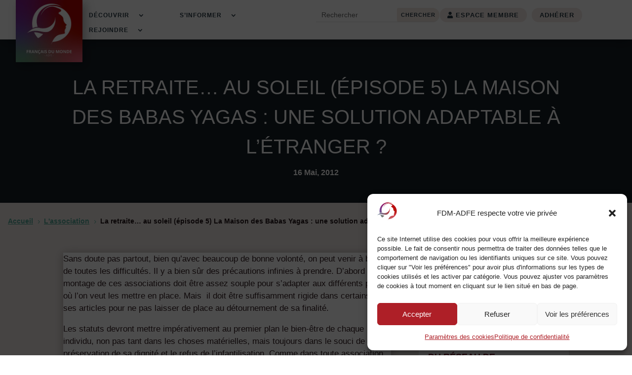

--- FILE ---
content_type: text/html; charset=utf-8
request_url: https://www.google.com/recaptcha/api2/anchor?ar=1&k=6LeMdxQUAAAAALzeOd_pBFHf3ipA8ovEOKWoAgfi&co=aHR0cHM6Ly9mcmFuY2Fpcy1kdS1tb25kZS5vcmc6NDQz&hl=en&v=PoyoqOPhxBO7pBk68S4YbpHZ&size=normal&anchor-ms=20000&execute-ms=30000&cb=gsud1lo5gi44
body_size: 49198
content:
<!DOCTYPE HTML><html dir="ltr" lang="en"><head><meta http-equiv="Content-Type" content="text/html; charset=UTF-8">
<meta http-equiv="X-UA-Compatible" content="IE=edge">
<title>reCAPTCHA</title>
<style type="text/css">
/* cyrillic-ext */
@font-face {
  font-family: 'Roboto';
  font-style: normal;
  font-weight: 400;
  font-stretch: 100%;
  src: url(//fonts.gstatic.com/s/roboto/v48/KFO7CnqEu92Fr1ME7kSn66aGLdTylUAMa3GUBHMdazTgWw.woff2) format('woff2');
  unicode-range: U+0460-052F, U+1C80-1C8A, U+20B4, U+2DE0-2DFF, U+A640-A69F, U+FE2E-FE2F;
}
/* cyrillic */
@font-face {
  font-family: 'Roboto';
  font-style: normal;
  font-weight: 400;
  font-stretch: 100%;
  src: url(//fonts.gstatic.com/s/roboto/v48/KFO7CnqEu92Fr1ME7kSn66aGLdTylUAMa3iUBHMdazTgWw.woff2) format('woff2');
  unicode-range: U+0301, U+0400-045F, U+0490-0491, U+04B0-04B1, U+2116;
}
/* greek-ext */
@font-face {
  font-family: 'Roboto';
  font-style: normal;
  font-weight: 400;
  font-stretch: 100%;
  src: url(//fonts.gstatic.com/s/roboto/v48/KFO7CnqEu92Fr1ME7kSn66aGLdTylUAMa3CUBHMdazTgWw.woff2) format('woff2');
  unicode-range: U+1F00-1FFF;
}
/* greek */
@font-face {
  font-family: 'Roboto';
  font-style: normal;
  font-weight: 400;
  font-stretch: 100%;
  src: url(//fonts.gstatic.com/s/roboto/v48/KFO7CnqEu92Fr1ME7kSn66aGLdTylUAMa3-UBHMdazTgWw.woff2) format('woff2');
  unicode-range: U+0370-0377, U+037A-037F, U+0384-038A, U+038C, U+038E-03A1, U+03A3-03FF;
}
/* math */
@font-face {
  font-family: 'Roboto';
  font-style: normal;
  font-weight: 400;
  font-stretch: 100%;
  src: url(//fonts.gstatic.com/s/roboto/v48/KFO7CnqEu92Fr1ME7kSn66aGLdTylUAMawCUBHMdazTgWw.woff2) format('woff2');
  unicode-range: U+0302-0303, U+0305, U+0307-0308, U+0310, U+0312, U+0315, U+031A, U+0326-0327, U+032C, U+032F-0330, U+0332-0333, U+0338, U+033A, U+0346, U+034D, U+0391-03A1, U+03A3-03A9, U+03B1-03C9, U+03D1, U+03D5-03D6, U+03F0-03F1, U+03F4-03F5, U+2016-2017, U+2034-2038, U+203C, U+2040, U+2043, U+2047, U+2050, U+2057, U+205F, U+2070-2071, U+2074-208E, U+2090-209C, U+20D0-20DC, U+20E1, U+20E5-20EF, U+2100-2112, U+2114-2115, U+2117-2121, U+2123-214F, U+2190, U+2192, U+2194-21AE, U+21B0-21E5, U+21F1-21F2, U+21F4-2211, U+2213-2214, U+2216-22FF, U+2308-230B, U+2310, U+2319, U+231C-2321, U+2336-237A, U+237C, U+2395, U+239B-23B7, U+23D0, U+23DC-23E1, U+2474-2475, U+25AF, U+25B3, U+25B7, U+25BD, U+25C1, U+25CA, U+25CC, U+25FB, U+266D-266F, U+27C0-27FF, U+2900-2AFF, U+2B0E-2B11, U+2B30-2B4C, U+2BFE, U+3030, U+FF5B, U+FF5D, U+1D400-1D7FF, U+1EE00-1EEFF;
}
/* symbols */
@font-face {
  font-family: 'Roboto';
  font-style: normal;
  font-weight: 400;
  font-stretch: 100%;
  src: url(//fonts.gstatic.com/s/roboto/v48/KFO7CnqEu92Fr1ME7kSn66aGLdTylUAMaxKUBHMdazTgWw.woff2) format('woff2');
  unicode-range: U+0001-000C, U+000E-001F, U+007F-009F, U+20DD-20E0, U+20E2-20E4, U+2150-218F, U+2190, U+2192, U+2194-2199, U+21AF, U+21E6-21F0, U+21F3, U+2218-2219, U+2299, U+22C4-22C6, U+2300-243F, U+2440-244A, U+2460-24FF, U+25A0-27BF, U+2800-28FF, U+2921-2922, U+2981, U+29BF, U+29EB, U+2B00-2BFF, U+4DC0-4DFF, U+FFF9-FFFB, U+10140-1018E, U+10190-1019C, U+101A0, U+101D0-101FD, U+102E0-102FB, U+10E60-10E7E, U+1D2C0-1D2D3, U+1D2E0-1D37F, U+1F000-1F0FF, U+1F100-1F1AD, U+1F1E6-1F1FF, U+1F30D-1F30F, U+1F315, U+1F31C, U+1F31E, U+1F320-1F32C, U+1F336, U+1F378, U+1F37D, U+1F382, U+1F393-1F39F, U+1F3A7-1F3A8, U+1F3AC-1F3AF, U+1F3C2, U+1F3C4-1F3C6, U+1F3CA-1F3CE, U+1F3D4-1F3E0, U+1F3ED, U+1F3F1-1F3F3, U+1F3F5-1F3F7, U+1F408, U+1F415, U+1F41F, U+1F426, U+1F43F, U+1F441-1F442, U+1F444, U+1F446-1F449, U+1F44C-1F44E, U+1F453, U+1F46A, U+1F47D, U+1F4A3, U+1F4B0, U+1F4B3, U+1F4B9, U+1F4BB, U+1F4BF, U+1F4C8-1F4CB, U+1F4D6, U+1F4DA, U+1F4DF, U+1F4E3-1F4E6, U+1F4EA-1F4ED, U+1F4F7, U+1F4F9-1F4FB, U+1F4FD-1F4FE, U+1F503, U+1F507-1F50B, U+1F50D, U+1F512-1F513, U+1F53E-1F54A, U+1F54F-1F5FA, U+1F610, U+1F650-1F67F, U+1F687, U+1F68D, U+1F691, U+1F694, U+1F698, U+1F6AD, U+1F6B2, U+1F6B9-1F6BA, U+1F6BC, U+1F6C6-1F6CF, U+1F6D3-1F6D7, U+1F6E0-1F6EA, U+1F6F0-1F6F3, U+1F6F7-1F6FC, U+1F700-1F7FF, U+1F800-1F80B, U+1F810-1F847, U+1F850-1F859, U+1F860-1F887, U+1F890-1F8AD, U+1F8B0-1F8BB, U+1F8C0-1F8C1, U+1F900-1F90B, U+1F93B, U+1F946, U+1F984, U+1F996, U+1F9E9, U+1FA00-1FA6F, U+1FA70-1FA7C, U+1FA80-1FA89, U+1FA8F-1FAC6, U+1FACE-1FADC, U+1FADF-1FAE9, U+1FAF0-1FAF8, U+1FB00-1FBFF;
}
/* vietnamese */
@font-face {
  font-family: 'Roboto';
  font-style: normal;
  font-weight: 400;
  font-stretch: 100%;
  src: url(//fonts.gstatic.com/s/roboto/v48/KFO7CnqEu92Fr1ME7kSn66aGLdTylUAMa3OUBHMdazTgWw.woff2) format('woff2');
  unicode-range: U+0102-0103, U+0110-0111, U+0128-0129, U+0168-0169, U+01A0-01A1, U+01AF-01B0, U+0300-0301, U+0303-0304, U+0308-0309, U+0323, U+0329, U+1EA0-1EF9, U+20AB;
}
/* latin-ext */
@font-face {
  font-family: 'Roboto';
  font-style: normal;
  font-weight: 400;
  font-stretch: 100%;
  src: url(//fonts.gstatic.com/s/roboto/v48/KFO7CnqEu92Fr1ME7kSn66aGLdTylUAMa3KUBHMdazTgWw.woff2) format('woff2');
  unicode-range: U+0100-02BA, U+02BD-02C5, U+02C7-02CC, U+02CE-02D7, U+02DD-02FF, U+0304, U+0308, U+0329, U+1D00-1DBF, U+1E00-1E9F, U+1EF2-1EFF, U+2020, U+20A0-20AB, U+20AD-20C0, U+2113, U+2C60-2C7F, U+A720-A7FF;
}
/* latin */
@font-face {
  font-family: 'Roboto';
  font-style: normal;
  font-weight: 400;
  font-stretch: 100%;
  src: url(//fonts.gstatic.com/s/roboto/v48/KFO7CnqEu92Fr1ME7kSn66aGLdTylUAMa3yUBHMdazQ.woff2) format('woff2');
  unicode-range: U+0000-00FF, U+0131, U+0152-0153, U+02BB-02BC, U+02C6, U+02DA, U+02DC, U+0304, U+0308, U+0329, U+2000-206F, U+20AC, U+2122, U+2191, U+2193, U+2212, U+2215, U+FEFF, U+FFFD;
}
/* cyrillic-ext */
@font-face {
  font-family: 'Roboto';
  font-style: normal;
  font-weight: 500;
  font-stretch: 100%;
  src: url(//fonts.gstatic.com/s/roboto/v48/KFO7CnqEu92Fr1ME7kSn66aGLdTylUAMa3GUBHMdazTgWw.woff2) format('woff2');
  unicode-range: U+0460-052F, U+1C80-1C8A, U+20B4, U+2DE0-2DFF, U+A640-A69F, U+FE2E-FE2F;
}
/* cyrillic */
@font-face {
  font-family: 'Roboto';
  font-style: normal;
  font-weight: 500;
  font-stretch: 100%;
  src: url(//fonts.gstatic.com/s/roboto/v48/KFO7CnqEu92Fr1ME7kSn66aGLdTylUAMa3iUBHMdazTgWw.woff2) format('woff2');
  unicode-range: U+0301, U+0400-045F, U+0490-0491, U+04B0-04B1, U+2116;
}
/* greek-ext */
@font-face {
  font-family: 'Roboto';
  font-style: normal;
  font-weight: 500;
  font-stretch: 100%;
  src: url(//fonts.gstatic.com/s/roboto/v48/KFO7CnqEu92Fr1ME7kSn66aGLdTylUAMa3CUBHMdazTgWw.woff2) format('woff2');
  unicode-range: U+1F00-1FFF;
}
/* greek */
@font-face {
  font-family: 'Roboto';
  font-style: normal;
  font-weight: 500;
  font-stretch: 100%;
  src: url(//fonts.gstatic.com/s/roboto/v48/KFO7CnqEu92Fr1ME7kSn66aGLdTylUAMa3-UBHMdazTgWw.woff2) format('woff2');
  unicode-range: U+0370-0377, U+037A-037F, U+0384-038A, U+038C, U+038E-03A1, U+03A3-03FF;
}
/* math */
@font-face {
  font-family: 'Roboto';
  font-style: normal;
  font-weight: 500;
  font-stretch: 100%;
  src: url(//fonts.gstatic.com/s/roboto/v48/KFO7CnqEu92Fr1ME7kSn66aGLdTylUAMawCUBHMdazTgWw.woff2) format('woff2');
  unicode-range: U+0302-0303, U+0305, U+0307-0308, U+0310, U+0312, U+0315, U+031A, U+0326-0327, U+032C, U+032F-0330, U+0332-0333, U+0338, U+033A, U+0346, U+034D, U+0391-03A1, U+03A3-03A9, U+03B1-03C9, U+03D1, U+03D5-03D6, U+03F0-03F1, U+03F4-03F5, U+2016-2017, U+2034-2038, U+203C, U+2040, U+2043, U+2047, U+2050, U+2057, U+205F, U+2070-2071, U+2074-208E, U+2090-209C, U+20D0-20DC, U+20E1, U+20E5-20EF, U+2100-2112, U+2114-2115, U+2117-2121, U+2123-214F, U+2190, U+2192, U+2194-21AE, U+21B0-21E5, U+21F1-21F2, U+21F4-2211, U+2213-2214, U+2216-22FF, U+2308-230B, U+2310, U+2319, U+231C-2321, U+2336-237A, U+237C, U+2395, U+239B-23B7, U+23D0, U+23DC-23E1, U+2474-2475, U+25AF, U+25B3, U+25B7, U+25BD, U+25C1, U+25CA, U+25CC, U+25FB, U+266D-266F, U+27C0-27FF, U+2900-2AFF, U+2B0E-2B11, U+2B30-2B4C, U+2BFE, U+3030, U+FF5B, U+FF5D, U+1D400-1D7FF, U+1EE00-1EEFF;
}
/* symbols */
@font-face {
  font-family: 'Roboto';
  font-style: normal;
  font-weight: 500;
  font-stretch: 100%;
  src: url(//fonts.gstatic.com/s/roboto/v48/KFO7CnqEu92Fr1ME7kSn66aGLdTylUAMaxKUBHMdazTgWw.woff2) format('woff2');
  unicode-range: U+0001-000C, U+000E-001F, U+007F-009F, U+20DD-20E0, U+20E2-20E4, U+2150-218F, U+2190, U+2192, U+2194-2199, U+21AF, U+21E6-21F0, U+21F3, U+2218-2219, U+2299, U+22C4-22C6, U+2300-243F, U+2440-244A, U+2460-24FF, U+25A0-27BF, U+2800-28FF, U+2921-2922, U+2981, U+29BF, U+29EB, U+2B00-2BFF, U+4DC0-4DFF, U+FFF9-FFFB, U+10140-1018E, U+10190-1019C, U+101A0, U+101D0-101FD, U+102E0-102FB, U+10E60-10E7E, U+1D2C0-1D2D3, U+1D2E0-1D37F, U+1F000-1F0FF, U+1F100-1F1AD, U+1F1E6-1F1FF, U+1F30D-1F30F, U+1F315, U+1F31C, U+1F31E, U+1F320-1F32C, U+1F336, U+1F378, U+1F37D, U+1F382, U+1F393-1F39F, U+1F3A7-1F3A8, U+1F3AC-1F3AF, U+1F3C2, U+1F3C4-1F3C6, U+1F3CA-1F3CE, U+1F3D4-1F3E0, U+1F3ED, U+1F3F1-1F3F3, U+1F3F5-1F3F7, U+1F408, U+1F415, U+1F41F, U+1F426, U+1F43F, U+1F441-1F442, U+1F444, U+1F446-1F449, U+1F44C-1F44E, U+1F453, U+1F46A, U+1F47D, U+1F4A3, U+1F4B0, U+1F4B3, U+1F4B9, U+1F4BB, U+1F4BF, U+1F4C8-1F4CB, U+1F4D6, U+1F4DA, U+1F4DF, U+1F4E3-1F4E6, U+1F4EA-1F4ED, U+1F4F7, U+1F4F9-1F4FB, U+1F4FD-1F4FE, U+1F503, U+1F507-1F50B, U+1F50D, U+1F512-1F513, U+1F53E-1F54A, U+1F54F-1F5FA, U+1F610, U+1F650-1F67F, U+1F687, U+1F68D, U+1F691, U+1F694, U+1F698, U+1F6AD, U+1F6B2, U+1F6B9-1F6BA, U+1F6BC, U+1F6C6-1F6CF, U+1F6D3-1F6D7, U+1F6E0-1F6EA, U+1F6F0-1F6F3, U+1F6F7-1F6FC, U+1F700-1F7FF, U+1F800-1F80B, U+1F810-1F847, U+1F850-1F859, U+1F860-1F887, U+1F890-1F8AD, U+1F8B0-1F8BB, U+1F8C0-1F8C1, U+1F900-1F90B, U+1F93B, U+1F946, U+1F984, U+1F996, U+1F9E9, U+1FA00-1FA6F, U+1FA70-1FA7C, U+1FA80-1FA89, U+1FA8F-1FAC6, U+1FACE-1FADC, U+1FADF-1FAE9, U+1FAF0-1FAF8, U+1FB00-1FBFF;
}
/* vietnamese */
@font-face {
  font-family: 'Roboto';
  font-style: normal;
  font-weight: 500;
  font-stretch: 100%;
  src: url(//fonts.gstatic.com/s/roboto/v48/KFO7CnqEu92Fr1ME7kSn66aGLdTylUAMa3OUBHMdazTgWw.woff2) format('woff2');
  unicode-range: U+0102-0103, U+0110-0111, U+0128-0129, U+0168-0169, U+01A0-01A1, U+01AF-01B0, U+0300-0301, U+0303-0304, U+0308-0309, U+0323, U+0329, U+1EA0-1EF9, U+20AB;
}
/* latin-ext */
@font-face {
  font-family: 'Roboto';
  font-style: normal;
  font-weight: 500;
  font-stretch: 100%;
  src: url(//fonts.gstatic.com/s/roboto/v48/KFO7CnqEu92Fr1ME7kSn66aGLdTylUAMa3KUBHMdazTgWw.woff2) format('woff2');
  unicode-range: U+0100-02BA, U+02BD-02C5, U+02C7-02CC, U+02CE-02D7, U+02DD-02FF, U+0304, U+0308, U+0329, U+1D00-1DBF, U+1E00-1E9F, U+1EF2-1EFF, U+2020, U+20A0-20AB, U+20AD-20C0, U+2113, U+2C60-2C7F, U+A720-A7FF;
}
/* latin */
@font-face {
  font-family: 'Roboto';
  font-style: normal;
  font-weight: 500;
  font-stretch: 100%;
  src: url(//fonts.gstatic.com/s/roboto/v48/KFO7CnqEu92Fr1ME7kSn66aGLdTylUAMa3yUBHMdazQ.woff2) format('woff2');
  unicode-range: U+0000-00FF, U+0131, U+0152-0153, U+02BB-02BC, U+02C6, U+02DA, U+02DC, U+0304, U+0308, U+0329, U+2000-206F, U+20AC, U+2122, U+2191, U+2193, U+2212, U+2215, U+FEFF, U+FFFD;
}
/* cyrillic-ext */
@font-face {
  font-family: 'Roboto';
  font-style: normal;
  font-weight: 900;
  font-stretch: 100%;
  src: url(//fonts.gstatic.com/s/roboto/v48/KFO7CnqEu92Fr1ME7kSn66aGLdTylUAMa3GUBHMdazTgWw.woff2) format('woff2');
  unicode-range: U+0460-052F, U+1C80-1C8A, U+20B4, U+2DE0-2DFF, U+A640-A69F, U+FE2E-FE2F;
}
/* cyrillic */
@font-face {
  font-family: 'Roboto';
  font-style: normal;
  font-weight: 900;
  font-stretch: 100%;
  src: url(//fonts.gstatic.com/s/roboto/v48/KFO7CnqEu92Fr1ME7kSn66aGLdTylUAMa3iUBHMdazTgWw.woff2) format('woff2');
  unicode-range: U+0301, U+0400-045F, U+0490-0491, U+04B0-04B1, U+2116;
}
/* greek-ext */
@font-face {
  font-family: 'Roboto';
  font-style: normal;
  font-weight: 900;
  font-stretch: 100%;
  src: url(//fonts.gstatic.com/s/roboto/v48/KFO7CnqEu92Fr1ME7kSn66aGLdTylUAMa3CUBHMdazTgWw.woff2) format('woff2');
  unicode-range: U+1F00-1FFF;
}
/* greek */
@font-face {
  font-family: 'Roboto';
  font-style: normal;
  font-weight: 900;
  font-stretch: 100%;
  src: url(//fonts.gstatic.com/s/roboto/v48/KFO7CnqEu92Fr1ME7kSn66aGLdTylUAMa3-UBHMdazTgWw.woff2) format('woff2');
  unicode-range: U+0370-0377, U+037A-037F, U+0384-038A, U+038C, U+038E-03A1, U+03A3-03FF;
}
/* math */
@font-face {
  font-family: 'Roboto';
  font-style: normal;
  font-weight: 900;
  font-stretch: 100%;
  src: url(//fonts.gstatic.com/s/roboto/v48/KFO7CnqEu92Fr1ME7kSn66aGLdTylUAMawCUBHMdazTgWw.woff2) format('woff2');
  unicode-range: U+0302-0303, U+0305, U+0307-0308, U+0310, U+0312, U+0315, U+031A, U+0326-0327, U+032C, U+032F-0330, U+0332-0333, U+0338, U+033A, U+0346, U+034D, U+0391-03A1, U+03A3-03A9, U+03B1-03C9, U+03D1, U+03D5-03D6, U+03F0-03F1, U+03F4-03F5, U+2016-2017, U+2034-2038, U+203C, U+2040, U+2043, U+2047, U+2050, U+2057, U+205F, U+2070-2071, U+2074-208E, U+2090-209C, U+20D0-20DC, U+20E1, U+20E5-20EF, U+2100-2112, U+2114-2115, U+2117-2121, U+2123-214F, U+2190, U+2192, U+2194-21AE, U+21B0-21E5, U+21F1-21F2, U+21F4-2211, U+2213-2214, U+2216-22FF, U+2308-230B, U+2310, U+2319, U+231C-2321, U+2336-237A, U+237C, U+2395, U+239B-23B7, U+23D0, U+23DC-23E1, U+2474-2475, U+25AF, U+25B3, U+25B7, U+25BD, U+25C1, U+25CA, U+25CC, U+25FB, U+266D-266F, U+27C0-27FF, U+2900-2AFF, U+2B0E-2B11, U+2B30-2B4C, U+2BFE, U+3030, U+FF5B, U+FF5D, U+1D400-1D7FF, U+1EE00-1EEFF;
}
/* symbols */
@font-face {
  font-family: 'Roboto';
  font-style: normal;
  font-weight: 900;
  font-stretch: 100%;
  src: url(//fonts.gstatic.com/s/roboto/v48/KFO7CnqEu92Fr1ME7kSn66aGLdTylUAMaxKUBHMdazTgWw.woff2) format('woff2');
  unicode-range: U+0001-000C, U+000E-001F, U+007F-009F, U+20DD-20E0, U+20E2-20E4, U+2150-218F, U+2190, U+2192, U+2194-2199, U+21AF, U+21E6-21F0, U+21F3, U+2218-2219, U+2299, U+22C4-22C6, U+2300-243F, U+2440-244A, U+2460-24FF, U+25A0-27BF, U+2800-28FF, U+2921-2922, U+2981, U+29BF, U+29EB, U+2B00-2BFF, U+4DC0-4DFF, U+FFF9-FFFB, U+10140-1018E, U+10190-1019C, U+101A0, U+101D0-101FD, U+102E0-102FB, U+10E60-10E7E, U+1D2C0-1D2D3, U+1D2E0-1D37F, U+1F000-1F0FF, U+1F100-1F1AD, U+1F1E6-1F1FF, U+1F30D-1F30F, U+1F315, U+1F31C, U+1F31E, U+1F320-1F32C, U+1F336, U+1F378, U+1F37D, U+1F382, U+1F393-1F39F, U+1F3A7-1F3A8, U+1F3AC-1F3AF, U+1F3C2, U+1F3C4-1F3C6, U+1F3CA-1F3CE, U+1F3D4-1F3E0, U+1F3ED, U+1F3F1-1F3F3, U+1F3F5-1F3F7, U+1F408, U+1F415, U+1F41F, U+1F426, U+1F43F, U+1F441-1F442, U+1F444, U+1F446-1F449, U+1F44C-1F44E, U+1F453, U+1F46A, U+1F47D, U+1F4A3, U+1F4B0, U+1F4B3, U+1F4B9, U+1F4BB, U+1F4BF, U+1F4C8-1F4CB, U+1F4D6, U+1F4DA, U+1F4DF, U+1F4E3-1F4E6, U+1F4EA-1F4ED, U+1F4F7, U+1F4F9-1F4FB, U+1F4FD-1F4FE, U+1F503, U+1F507-1F50B, U+1F50D, U+1F512-1F513, U+1F53E-1F54A, U+1F54F-1F5FA, U+1F610, U+1F650-1F67F, U+1F687, U+1F68D, U+1F691, U+1F694, U+1F698, U+1F6AD, U+1F6B2, U+1F6B9-1F6BA, U+1F6BC, U+1F6C6-1F6CF, U+1F6D3-1F6D7, U+1F6E0-1F6EA, U+1F6F0-1F6F3, U+1F6F7-1F6FC, U+1F700-1F7FF, U+1F800-1F80B, U+1F810-1F847, U+1F850-1F859, U+1F860-1F887, U+1F890-1F8AD, U+1F8B0-1F8BB, U+1F8C0-1F8C1, U+1F900-1F90B, U+1F93B, U+1F946, U+1F984, U+1F996, U+1F9E9, U+1FA00-1FA6F, U+1FA70-1FA7C, U+1FA80-1FA89, U+1FA8F-1FAC6, U+1FACE-1FADC, U+1FADF-1FAE9, U+1FAF0-1FAF8, U+1FB00-1FBFF;
}
/* vietnamese */
@font-face {
  font-family: 'Roboto';
  font-style: normal;
  font-weight: 900;
  font-stretch: 100%;
  src: url(//fonts.gstatic.com/s/roboto/v48/KFO7CnqEu92Fr1ME7kSn66aGLdTylUAMa3OUBHMdazTgWw.woff2) format('woff2');
  unicode-range: U+0102-0103, U+0110-0111, U+0128-0129, U+0168-0169, U+01A0-01A1, U+01AF-01B0, U+0300-0301, U+0303-0304, U+0308-0309, U+0323, U+0329, U+1EA0-1EF9, U+20AB;
}
/* latin-ext */
@font-face {
  font-family: 'Roboto';
  font-style: normal;
  font-weight: 900;
  font-stretch: 100%;
  src: url(//fonts.gstatic.com/s/roboto/v48/KFO7CnqEu92Fr1ME7kSn66aGLdTylUAMa3KUBHMdazTgWw.woff2) format('woff2');
  unicode-range: U+0100-02BA, U+02BD-02C5, U+02C7-02CC, U+02CE-02D7, U+02DD-02FF, U+0304, U+0308, U+0329, U+1D00-1DBF, U+1E00-1E9F, U+1EF2-1EFF, U+2020, U+20A0-20AB, U+20AD-20C0, U+2113, U+2C60-2C7F, U+A720-A7FF;
}
/* latin */
@font-face {
  font-family: 'Roboto';
  font-style: normal;
  font-weight: 900;
  font-stretch: 100%;
  src: url(//fonts.gstatic.com/s/roboto/v48/KFO7CnqEu92Fr1ME7kSn66aGLdTylUAMa3yUBHMdazQ.woff2) format('woff2');
  unicode-range: U+0000-00FF, U+0131, U+0152-0153, U+02BB-02BC, U+02C6, U+02DA, U+02DC, U+0304, U+0308, U+0329, U+2000-206F, U+20AC, U+2122, U+2191, U+2193, U+2212, U+2215, U+FEFF, U+FFFD;
}

</style>
<link rel="stylesheet" type="text/css" href="https://www.gstatic.com/recaptcha/releases/PoyoqOPhxBO7pBk68S4YbpHZ/styles__ltr.css">
<script nonce="PyEwVUQ3_VILme2W5IoFpw" type="text/javascript">window['__recaptcha_api'] = 'https://www.google.com/recaptcha/api2/';</script>
<script type="text/javascript" src="https://www.gstatic.com/recaptcha/releases/PoyoqOPhxBO7pBk68S4YbpHZ/recaptcha__en.js" nonce="PyEwVUQ3_VILme2W5IoFpw">
      
    </script></head>
<body><div id="rc-anchor-alert" class="rc-anchor-alert"></div>
<input type="hidden" id="recaptcha-token" value="[base64]">
<script type="text/javascript" nonce="PyEwVUQ3_VILme2W5IoFpw">
      recaptcha.anchor.Main.init("[\x22ainput\x22,[\x22bgdata\x22,\x22\x22,\[base64]/[base64]/[base64]/[base64]/[base64]/UltsKytdPUU6KEU8MjA0OD9SW2wrK109RT4+NnwxOTI6KChFJjY0NTEyKT09NTUyOTYmJk0rMTxjLmxlbmd0aCYmKGMuY2hhckNvZGVBdChNKzEpJjY0NTEyKT09NTYzMjA/[base64]/[base64]/[base64]/[base64]/[base64]/[base64]/[base64]\x22,\[base64]\\u003d\x22,\x22w5LDmHx8w790cm7ChhxGw6R+wqtAw5IxXCTCjA/CgcOrw7bCt8Opw77CoHfChcOxwpx4w6t5w4cPQcKiacO2ScKKeC/CisORw57DvDvCqMKrwqQEw5DCplLDv8KOwqzDv8OkwprClMOcbsKOJMOnQ1okwq0mw4R6NnvClVzCvVvCv8Opw6k+fMO+XVoKwoElEcOXECsUw5jCicK9w53CgMKcw6EdXcOpwrXDtRjDgMOyZMO0Pz/CvcOIfwPCg8Kcw6lVwqnCisOfwrw1KjDCqsK8UDEVw7TCjQJgw67DjRBXcW8qw4NpwqxEYsOQG3nCjWvDn8O3wrPChh9Fw7XDvcKTw4jCm8OJbsOxY3zCi8KawrrCjcOYw5ZAwrnCnSsgdVF9w5TDicKiLDoACMKpw4t/aEnCjMOHDk7Cm3hXwrE+wrN4w5JHLBc+w4TDgsKgQgPDhgw+wpnCvA19dsKqw6bCiMKew7h/w4tEUsOfJn7ClyTDgnQpDsKPwok5w5jDlQtYw7ZjQMKrw6LCrsK9IjrDrERIwonCun5uwq5nVVnDvijClsK2w4fCk1vCqi7DhS1qasKywrfClMKDw7nCvxs4w67DhsO4bCnCrsOSw7bCosO9RgoFwq/[base64]/CjMKtwpIQwpTCn2HChjx/a2tMVn7DkUnDncO+R8OAw5nCiMKgwrXCqMOWwoV7WlwLMicBWHcnY8OEwoHCvQ/[base64]/DWTCpMKpXlPCrcK1bcKldcO1wpNDacKOWXIDw4HDkmDDjgwxw5UPRTxyw6tjwqbDsk/DmToSFEVKw6vDu8KDw5chwoc2CMKewqMvwp/CqcO2w7vDkgbDgsOIw5LCjlICEhXCrcOSw5ppbMO7w6p5w7PCsRZew7VdQEd/OMO4wo9LwoDCm8Kkw4puTcKfOcObUcKpInxyw44Xw4/CrcOrw6vCoWTCtFxoakoow4rCmB8Jw69uDcKbwqB/Y8KPHDFhS2EDU8K4wo7CpAonDcK/[base64]/Dv8K/w4ccV8KJwr/DrDnDqmvDrw0VwrvDtUPDs1UFB8K8NsKvwrjDkxvDrADDn8KPw7wtwq5QBMOOw41Jw6oMT8KswoolIsOWDVZJDMO7H8O/cxNRw60Ywo7ClcOawow0wp/CjA3DhzhScRDCgxXDj8K7w7dvwp/DvDPCnjwKwqvCjcK1wr/CnCQrwqDDnGDCncKRSsKDw4zDg8KQwqTCghxrwqphwr/[base64]/[base64]/CthFiwpYqKXvDo0x6w58qMRlCZH3CmMKZwpvDisOTVi1fwrHCiEMTW8ObJj9iw4dIwq/[base64]/DkcKmbcOxwpfDpcKvwrh4FQnDlW7DnHVTVDDDh8OMHMKtwq8fcMK+H8KcbcKgwrElSDkffjXCncK/w54QwoPCs8K7wq4Ww7pTw6pLOMKxw6UDd8KWw6YALUTDmDJIJRbCtFzCgBw7w4DClhXDqsKLw5XCgz0Tc8KxWks5bcOcYcK1w5TDl8KZwpFzw6jCmsOIC33DvmttwrrDpUh4R8KAwpV4wrTClyDDnkFLNmQhw57DmcKdw5Fwwoh/w5zDkcK3FBjDncK9wqYewpQqFsOsXAPCs8K9wpvCu8ONw6TDh0QKwqrDijpjwrUtYzTCmcODEy16YCgTAcOmZ8KhFUxiEcKIw5bDgWt+wqsuPknDr2RNw6bCjnnDm8KjGxhgw7zClndIwrDCuwVEQXLDhRrDnz/Ct8OIwr/DgMOUaiHDmQHDlcOkBDRDw53Cv39Awr0iY8KQC8OGeTh7w5hDUsOfJmQFwr1/woPCnsKYNMOsJB/[base64]/LUHDjRHDisO7w7oNI8OcEsOtw5ATekrCo8KUwpnDkcOMw7vDv8KhIjfCl8KbRsKYw5E9JWkHHFfCv8OTwq7ClcK1woTDn2h6EHoKXgjCpMK9c8OEbMKHw4XDk8ObwotPV8Odc8OEw7fDh8OKwpbClCcdHcKXFAlED8K/w68DQMKeVsKZw77CssKwFWd2LFvDmcOuZMKoO0ksTmvDlMOvEXt8Fl48wo9Gw6YfKcOwwoZjw4PDrAM5Nz/[base64]/CgAjCmMKvKcOIwr3ClUrCp3vCsMKEP1hXwqFBVjzDrw3DvDDCucOrPgh2w4DDuXfClcKEw7/DpcKnBR0jTcOlwr/ChxvDj8KFdUJAw6IswrPDmAzDqAA8E8K4w4PDtcOpemPDt8Kkbg/[base64]/Dmy8Zw7HCkmI9wpzCghXDkG0aw7NZw7kawrATYmrCtsKoesOuwrXCtsOBwplSwqpIWxUCTi1PZk7CoTEdZMOpw5jCiwkHOQ7DqwoCG8KuwqjDqMKqd8KOw4Zdw6wEwrXCoRttw6Z/CzAxfwlYbMOfJ8O0wowtwrjDp8Kfwo5RE8KOwqtFL8OSwr02GQwpwppFw5PCh8OVIsKdwrDDisOfw4rCicOpX2McDyzCqRx4LsO9wrLDkh3DpQ/[base64]/CtUB2wozCsMKgw60gwqMnw78CwoxhL8KXwqzCn8OTwrYpSRNtecOPbSLCgsKQNMKfw4EWw7ULw5JwRmUkwr3CtsOVw7/[base64]/Cln3DgMOeIwrDuhLCscOmE8KvwrzCk8Oow7Muw5nDokrCiDgwDEkSw7jDojLDocOPw7vCtsKAWcOaw5kqZx1Ewqh1BwEAUyF1I8KtIlfCocOKcw4hw5MIw53Dq8K7a8KQVCvCsStHw4cZDFPDrU0ZUMKJwq/[base64]/[base64]/aWY+RwxwwpM7Kg9Zw7fCgiPCmiXDry/CvgJyOsKbBWoHw69owoPDgcK7w4jDjsKfciVZw5LDuzFKw78IXX9yVz7CoBrCkiPCucOEw7NgwoXDpMOcw6EdMC4nWMOMwqjClDTDlUbCucKeF8K6wo3CrVjCnsK4O8Krw6UIED4fesOJw4ECM1XDlcOYCcK4w6DDkWo/ci7Cqn0JwoREw6/CthDCrwI1wp/DrcKVw44CwpDCv28aJMOsUEMEw4Z2HsKlXgjCo8KVfifDqEcZwr17WsKBDsOvw5kmWMKzUSrDpQ9Zwp4rwpVrSAgQTsO9RcKbwpQLWMKUWMO5SFMowpLDvjfDocK2wqBuAmsHbDs/w47DnMO3w6/CuMOtTm/DlVZHS8K4w7RXYMOJw6fCihcOw4bCp8OTMyNcwpsTVcOvd8KcwplOKV/DtmVJYMO6GC/[base64]/CjBLDgMKlalIdwp1iL8KGw54MN0nCgBDCol47wqvDpyXDs1TCvsKfQsOYw6F6wqLCknLCpWPDpsKBEhHDp8K+VcK6wpnDpk5tIFLDvcO8S2XCjn5Pw4zDu8KLc2LDuMOEwoEYwoUGPMKgJcKpZH3DnEnCjX8pw51cRFnCn8KIw5/Cs8OGw5LCq8KAw4kEwpZGwr3DpcKQwpvCqsKswocOw4XDhgzDhTEnw5/DksK3w5HDi8Obw53Dg8KVJ2jCicKpVWYkBsKKJ8KFOSvCt8OWwqpvw7PCq8OAwprDlBB6dcKNAcKmwq3CrMKgEUnCvxsDwrXDucKmwpnDnsKNwo1/woMHwrTDvsOxw6vDk8KOG8KqWR3DnsKYAcKKXUTDmcKeMV/CkcOnXUrDg8KwTsOYN8OUwpI1wqknwptXwp/DmRvCosKXfsK8w7vDmxnDoglmEQTCt1tOUnLDpRjCoUjDtxbDscKcw64xwobCicOUwoAJw6UlVFk9wpUOKcO3asOwKsKDwo8xw5M4w5bCrDzDqMKHZcKmw7rCm8Ocw7pqXmjCuj7CpsODwqvDsT9CcxlAwoNSC8KTw5xJTcO5woFowoNXd8O/LBROwrfDkMKCIMORw4VlQSDCqS7CiDLCuFxHeRbCs3zDqsOTdxwowpF7wrPCq299Sx8kT8KeMQzCssOWacOIwqRTZ8OBwok0w5zCgsOjw5kvw6pPw5MHd8K3w70SCx/[base64]/QiMFXzwYw7nClipNwrLDnTV6e8Kgwo1QRsKWw4TDpXHDs8Oxwq7DuHBYNzTDi8OtKXnDqWxbKRXDqcOUwqzDqcOjwoPCthPCr8OHGA/CsMOMwrYQw4XCo0JEw4UfQcKmfcK9woHDkcKiZUVIw4bDl0wwKz1gQcKjw4dlQcOwwoHCpmTDiTNIV8KURQHCt8Orw4nDscKXwo3CukMBXFsORzwkAMKew6hIHl/DkcKeIMKcbyDCiyHCvyXCksOtw7DCqgrDssK4wr/CosOKEcOUG8OEFVbDrUo7dMOpw4LDscOxwpfDvMKpwqJDwp17w7TDrcKVR8KRwp3Cs1XCv8KYVXjDscObwr4VHwDCgsO9ccOFCcOIwqDCkcKLQkjDvEzCnMOcwoo1w4g0w7B+RhgALhQowqnClR3DtCZ/TzoSw68ufggGL8O7NV90w6k2Mg4Fwo4JWsKEfMKmZTnDrk/DuMKIw4XDlUvCp8OxHwowE0vCusKVw4nDrsKKbcOKL8OSw4nCtWPDhsKYHmnCicKmJ8OZw7vDm8OfYDjCgW/Dl3fDusO6fcOQcMONccO1wpJvO8OkwqbCpcOfYCvCtnExw7TCmUEmw5FcwozDv8ODw44RK8K1wpfDi2zCrXjDgsKwcWciZcKswoPDpsKnEmdvw6rCkMKNwrdNHcOfw6/DtXhCw5LDqlIWwprDmSlnw61WGMOnwqEqw51YVcOhf1XCuitFJsKUwoXClsKRw7XClcOpw5hNbjbCjMO9wpzCsQwbVsO2w61+TcO5w4RlVMOBwpjDtDZ/w6VFworCkSsDT8KVwpHCtsOzcMKfwoDDlsO5aMKrwpTDhB9bYjIZSCzDuMOuwrZlb8OjISQJw7XDl0TCoCPDm1heTMKKw7UaQsKcwo4uw7HDjsOYNCbDg8KnYSHCkm/ClsONK8Kaw43Dj3Q5worCncOdw4fDmcK6wpHCpkMbMcOlI3Bfw6/CqcK1wojDhcOJwqLDkMKnwpUxw6ZlSMKUw5TCkRwHenk+w4McecKdwoDCoMKuw5hRwpHCnsOgYcKXwojCh8KPFmfCmcKjwq0Xwo0Gw6pBJ3YGwqZFBV0QKMKxR3vDjGABACM7w7zDn8KcQ8O5fMKLw7tZw4Y7w5/[base64]/CvsKoS8O6ZcOJChIgVhRsMVLChTHDocOpw7fCrcOPw6hHw4HDnTPCny3ChxrChcOww4/CvsOswp8Lw4oQLSUMd3ZIwofCmlHDlzzClSfCv8KKYn5sRAlvwq4pwpB+bcKqw6NnPFrCiMKww4nCqMKXdMO1aMOAw4XCkMKgwr3DrzrCicONw7bDt8K2Imgyw43CjcOrwqzDjSFHw7fDhsKCw6/CjjgXw7AlIsKPcw3CucK1w70HWMOpCUHDun1YB0UzRMKnw4BeAyrDh07Csy1pJBdEFmnDqMOMw5/[base64]/acORw6cKO2cfwrLCucK0WcOHwoc4YiPDhMO/QsKswovCqcO5w7AiLcO3wonDo8KHbcOhATHDvMO1w7TCvQLDt0nCgsKswrrDpcOoUcKHw47CtMO3cVPCjkvDhy/DicOYwoltwqXDsQ9/[base64]/DscKhF8O3wpvDsw0JYsKAwqx4wo8Ow6h5wpABIW7DsTHDl8KbCsOfwoYyUcKpwqLCpMOJwqx6wrxWZgY4wqDDoMOQXzVQdi3Ch8O2w6oew6QvH1lYw6vCnMOcw5rCjFnCjcK3woIMKsOfQWFQLCZxw7/[base64]/McKsNXF2WcKPWcKwcQHDqlldXMKNwqjDqcOYw5LDok9cw6Axwrccw51Yw6DCsjjDhG1Rw5bDig7CksOxZRonw4Jcw4MvwqsCQ8KlwoE1E8KbwqLCnMOrfMKKaAh/[base64]/cg0IS23DnGPDhMKFGMOLH8O5UkbDnGMqTxE6GcO7w4U2w7zDqBsBG0x0NsOYwrxtY2EEbXd6w4t4woUqBFZyIMKNw6l4wo0zcXtNLHxQLQbCkcOeKXMnwqLCscO/IcKdVWrCmijDsAwmUF/[base64]/[base64]/[base64]/[base64]/Dh1bDn8K8wrnDtcOfwqMQVBLDlm/CsHIywo1BScKsJ8KGWEDDnMKawqgdwql+UmzCrG3CicO7DFNKBwI5BnjCtsKmw5cIw7rCrsKZwoINCQkqKn8VfcO/LcOdw612M8Kow5gVwo5lw6zDm0DDmDHCi8K6S29/[base64]/CgFvDusKGC3QIwo8VwrPCjEjDisOQw7bCjMKbwpjDj8KbwrBUa8K4AX9bwoNffj5vw7YYwrPCvcOYw4MzEcOyVsO/[base64]/CpcKcazVuaShaw57CihXDj3rDoQE+NsKVBS/CuVg6HsKIL8KTL8OTw6HDg8K+N28Aw7/[base64]/[base64]/S35DEBnCoAHDiMK1ADDDkXRPwp3CoRbDkT3DicKWSGLDjm7DqcOmQlZMw6cXwoI/[base64]/CqcOswrLDvXsVcTbDhWsBwqfCsU3Dp2kpwrJqEsOiwrnDncOiw5LDlsO3G0rCnSp7w4LDm8OZB8OTw7Ydw4TDiWzDkwHDvADClVsZDcOKchzCmnBRw5zCnWZnwpU/w6AoNxjDu8OcFsOAdsKJaMO/WsKlVMOdUChaB8KqdcOmEkNOw6vDmSjCmE/[base64]/w65nchgeM3zDt8OrCSfChEfCmA3DpMOVAlXCtcKIKBDCtC/CgVl2JMOPw7/CvVfCoXUDNGjDlU3DhMKvwrwhAGAYTsOMdsONwqHCsMORYyLDtBnCncOOKsOfwozDvMKSfmbDtVTDhxt6wpzDtsOpJMO2IC12JD3CjMK4MMKGC8OHA2vCpMKhGcK0AR/CqTnCrcODAsKiwqRbwpHClsO3wrHDlk8kBSfCrksZwpnDqcK5ScOmw5LDtTPCu8KYw6jDksKpOELCkMOJOF4uw5Q0DibCs8OTw5DDqMOVMn1Gw6Irw7TDvl5ew6AzekLDlQNmw4fChwvDnBvCq8KnTibCr8OywqfDjcK/w4EpQzY/w64EJ8ORY8OHWnnCl8KhwrXChsK4IsKOwpk/[base64]/CuMO7w40lwo/CpXHCrsOXwoLCnhrCmcOIMMO4w5FWWW7CjMK4RRspwrtUw4DCg8K2w4HCpcO2bcOiw4Vebh7Dh8O/TsKXZMOZasO/wrnChHbCgsKhw4rCvU9jB1ZAw5NwVgTCtsKzUm4vQiJdw7ZYwq3CmcOsc27CrMKrDjnDv8OYwpPDmHnDscOrN8OYdMKRw7R/wqgAwonDrCrCsmjDt8Kpw7prAnB2OcOWwq/Dn1vDisKvDCjCoSE+woXCjsOUwoYHw6bCq8ONwq/[base64]/DhDDCkjfCpCfClMKqw4zDr1Rhwq0aJ8Oewp3CpnXCisOqS8Oqw5rDlRw6QErDhcO2wrXDvW9XbW7CqsOSJMKUw70pwrfDisKVAE7CjTrDliXCicKKwrvDk3xhf8OaEsORXMKowrBUw4HCgxjDjMK4w5MCHcOye8KPfMOOAcK4w5IBw6dowqMoScOqwo/Do8K/w7towq3Dg8Obw69rwpM/wp16w7/DnXZYw4sHw6TDrcOPwrrCuzbCsnPCrxPDm0HDlcOWw5fDisKFw4lzZ2pnMHI2EWzCoz/CvsO8w6XDk8OZWsKxw7UxFSfCshYnSXnCmGBQWMKlK8KJIW/CinLDtFfCgl7DjUTCgsOzMiVCwqjDpMKsOHnDusOQcMO5woMiwqLDq8OJw47CrcO2w63CssOaGsKHfkPDnMKhS05Ow6/DqzbCqMKAVcKLwqprw5PCicKXw6R/wqTCqlA/BMOrw6QXE283eWUxamNtd8OTw4IHdgbDuWLDqiAWIk/CmMOWw4ZPS1ZtwrsHQR5CDxRxw4RUw5QEwqYkwqTDvyfDklfCqD3CgGDDl0RoTwAhICXDpUt/QcO9wrfDmj/[base64]/CqcKmBlvCn8KJwo4FwoHCr8KOw57CqxzDlMKXw6/CuzLCksKdw4HDkUrDnMK5TBvChsKEwq/DkSHDrxDDtQZxw6Z7D8OLY8OjwrPCpTTCg8O0wqpvQ8K6wpzCscK5ZV0fwp7DvnLCsMKrwoZ3wpAXIMKoDcKCH8OdSyQVwpZVWsKdwovCnzLDgQN2wpfDs8O4HcO8wrx3a8KBJTQAwrIuwpUkO8OcGcKYfcKfezNXwr/ChcOHImQTZGt0ED5ScUvDp30YBMOWXMOqwofDsMK8ZgJDb8O/[base64]/Ch8Ovw7bCiQYVG8OdwqvCr0pvwqbDncObw6vCuMOJw7XDu8ObA8OVwqjCi2bDtXrDpDElw6x5w5LCj0Epwr7DqMKDw7LDqBAQODVnXMOEZcK0R8OiT8KSSyZmwqZLw54fwrBjK1XDtzQEDcKBDcK7w7Iowo/DnMKzf0DCkxIsw7s3wp3Cgllwwr5hwpM1EEHClnpaIwJwwonDnMOmOsKebE/DpMOQw4VXwoDDqsOXJ8K8wrJ2wqU/FkQpwqINPFPCpQ7CmCvDvnPDrzDDlmlhw6bChBPDqsOVw47CszfCjcOEYgBrwp1aw6cdwrjCmMOeVip3wrw5w5x+asKOdcOHXsKtfVJxdsKZLC/CkcO1QsKofDN0wr3Dp8Kow6/Dk8KiQWUnw74wbAfDomrDv8OVK8Kaw77DlRPDvcOOw7N0w50owrpEwph+w7bCgCRjw40ZTzJrwrjDn8KOw6fDv8KHwr/DmsKYw7xIX2oMQsKMw5UHSBRtNmUGBETDnMKEwrMzMsKrw6kDYcK2SWrCqEPDhcKBw6DCpHobw7/DpBRlGsKZw4/DrF4mAsO4enbDv8OOw5jDgcKCGMO9U8OAwp/CsjrDpCJjHCrDm8K+EcK3wo7Cpk7Dq8Kjw51uw5PCmGHCiU7CvMO3UcObw4A2Y8O8worDj8OWwpJywqjDoWPDqg5yaTIzFyQ8Y8OIb1jCjCDCtcKQwqbDnsO1wr8jw7fDrQ9kwrlswoHDvMKYdj84FMK/WMOdW8ONwpPDvMOsw4HCr1PDpgx9GsOcKMKWCMKdD8OXw6nDm1cswr7DkFBBwoJrwrBAw6fCgsKZwrbDv0LCt2jDlMOAOxfDrSHCpsOhBlJcw5FCw7HDvMOrw4R0ABfDtMOFBG9iEE0XPMOuw7F8wqZnMhZ7w7JQwq/[base64]/DksOgw5DCgCkVacKbw50Sw5zClcK5woTDu8ONOcKrwrkCPcOnU8KFTMOYPXR0wqDCl8KiLMKRcRpNLsOVHCvDp8O4w5MHciDDkBPCszvCuMOtw7nDmwbCsALCvMOJwrkJwq5Ewp0VwrzCu8K/wofCsyd8w7QMOWjDvsKqwoRwQHAdY35mUj3Dg8KLSwwnBR5sZcOfM8OhF8KeXyrCgcOGHQ/DjsKHBcKcw4PDuxxVADwbwoQgR8O8wqrClzJhB8KvdS/[base64]/[base64]/[base64]/URtiwoHCi3JmUsO8wo/Crkt/V07CrxMxw57Ci0lEw7TCusO6eBJkHT7DkjzCtw45NCh+w74jwr4aDsKYw73CrcKBG00QwqgLVDLCsMOswokewpkgwprCt3jCjcKOPxXDtCBIVcK/[base64]/aMO8w65MFSkewoICw6/CoUU0wrfCt8KSNsOwIcOSNsKZbnXCt00xd1zDo8KWwrNGWMODw4vDrcO7TFbClSrDo8OVF8KFwqQawpvCisO/[base64]/[base64]/DgU3DjD7DikzCuS0bwr08F8Klw7TDtcOQw74WwrvCocOZXwR+w7ZQLcK8dCJ6w5o9w6/DoAdGdg7DlBXCnMK6wrlZQcO6w4EFw7gNwpvDqsKfE3pVwpvCvnU0VcKVZMK6b8Kvw4bCp3o7PcKhworChMKtQRRQwoHCqsKPwrUbZsKUw5zDrT0kXybDvjTDg8Kaw6Ajw5TCj8KvwoPDsEXDgmvCtFPDqMODwocWw7xoAcOIwqpuUn4DK8Oke2IyB8O3w5Fiw5fDvy/Cin7Cj0DDq8K6w47CqHjCq8O7w7nCiV/CssO7w7zClngKw7Ylw6VKw7gVeFQAG8KRw6YMwrnDiMOTwqrDq8KseA3CjMK0Q0s2Q8KscMObUsOnw5J4F8KGwrk8IznDv8K6woLCmEdSwqfDoATDmAHDsz4Xe3V9w7XDq07CmsOcAMOuwpRfJsKcH8Orw4LCkHtra2oRBsOgw4A/wqI+wrYOw4bChwTDpMO9wrM0w7LCmhsiw58dLcO7G3fDv8Kow73Cn1DDgcKfwprDpBpBw5k6wrJMwrYow6hcKsKDMVvDjm7CnMOmGCDCqcKDwq/ChMOmNR4Pw6PDoyYRXynCjjjDq3h+w5piwqbCh8KqJWlBwoYSRcKGAEvDm3dBUsKNwq/[base64]/CsGAMOA5WwoHCgWdMCShJJzrCkcOfw4gQwrZkwpkRNcOWFMK7w44YwpUdXi7DtcKmwq1ewqXClCMWwrwiccOqw4/DnsKLOcK0OETDksKKw7DDrihHamYvwrJnDMKqM8KxdybCq8Onw4fDkcOdBsOzCHUhGEQCwoPDqCg4w63Cvn3Cok1qwprCgcO1wqzDtiXDvMOCJmEDSMKzw7bDjwJbwqXDocKHwq/DssOGSQLDk3sZGyVpKS7ChHbDijTDjGNlwokvwrjCv8OBaEx6w5LDlcOWwqQdX2TCmMKaYcOtSMO1EMK5wopeOWcmw7Zkw57Dh03DnsKdc8Obw5zDjcOPw7TDizQgcmJ3wpRrJ8K8wrg3fQLDqjvCksOqw5/DmsK+w5nCkcK/CnrDocKcwqbCkkPCmsKYCHDCtsObwqXDlmLChhATwrQ4w4jDqMKXU3pcDF3Cu8O0woDCtMOreMO7UcOJCsK3cMKEFMKdagXCuz1uP8KswrXCnMKJwqDCg0c9NMKJw57Di8KmZVUKw5HDhcKzYXbChVo/AiLChiwGaMOkc27DvyosD2XCpcKaSSjCtUURw69IFMO6IcKyw5LDp8KKwrhQwq7CiRzCg8Kzw5HClVI3wrbClMOXwosVwrN1BMOyw7QqKcOiZTwbwozCn8Kfw6JJwrJqwp3CsMKyQMOjScOjP8K/HMK/[base64]/[base64]/w5PCvsK1KMK5eizDq8K/[base64]/IcOTQx3CghjDhDPCn0jCqBLDnVhQwrpkwqjDl8OCw48NwoU4bsOGKDl+w7fCr8Osw53Cr21RwoQRw5LCrsObw41rNlDCs8KRdcOZw54kwrXDkcKnEMKpPkh9w4RIDAw1wp/Dv2HDgjbCtMK2w4BhIF/[base64]/[base64]/w4jChnQ0JUh1f2hqWEdhc8KJKcKQwqQqbsOWU8OLR8K0RMO9TMOIfsKRacO/w6o5w4YCZsOSwplbEA8ARld7P8KDOT9RLWxpwoXCi8OQw4N+wopAw4wvwpVXLQs7U0rDi8K/w4wlQyDDvMO1XsKsw4LCgcO2BMKQSh7Dnm3DriI1wo3DicOEegfCtcOEQsK+woEyw6PDmh0+wo94EHsiw7HDrEDCn8OnFcKFw63DlcKfw4TCsSfDicOEc8OBwrsowrPDp8KMw43CgcO2bMKsAT1yTMKUDinDtQ7DmsKlNcOJwrTDl8OhGyQ1wpjDksO2wqodw7/CuBfDjsO9w7HDm8Oiw6HCg8O2w6glHSFnPDzDsWx3w5IuwpJQJ11QOQzDnMOGw4vDp3PCqMOGAA3CgxPCqMK/K8OXHGPCicKaVMKOwrp/M19iA8Olwr1rwqfCkzh1w7nCjsKUH8KswoMYw6kPOcOKKQTCnsK6L8KVBS1vwqPCnsOzLsK+w6EmwopUSxlYwrbDqSceN8KIJcKvbGg0w50zw7/ClsOlf8Ktw75EG8OJLMKETxp0wpvCosK8LsKBCMKmf8O9bcOIQcKbHmoBM8KnwoU5w63Cn8KywqRNPDPCrMOXw4/Csj0JHT0dw5XCv2wawqXDlWvDscKzw7kyeQPCi8KOJw7DhcOeXkrDkCjCm0QzVsKrw4jDs8KgwotQDMKSW8Klw41lw7zCm0B+b8OMWcOocwQXw5nDtXNswqkMD8OadsOsBR7Cq11yG8OWwrDDr2nCg8O1HsOfe3pqJlI1wrBdDBzDuW4Uw5nDiDzCuFZLMAjDgQ/[base64]/DpsKAWXtMwowJwo9Iw6p1ZMO1cMOzw7zCrMKkwrfDq8Ofw55Iw4XChiJLw6PDmnjCu8KuOTPDl3DDlMONccO1BzZEw4I0w5sMFG3CillDwqAywrpSQCxVeMOBR8KVb8KVOsOsw4E1w5fClsOvPH/CjH9NwoULBcKDwpLDnlQ6XXzDpxrDiFpew7/ChAkKTcOIPCTCqHTCqiZ6OzDCo8Olw5JcNcKbKsK9wpBTw6AXwpccFH00wo/DlsK6wo/[base64]/[base64]/Co8KswqhSOzHCpcK4WMO4TzTCusKEwpfCuCoiwoTClXMiwprCjlgwwofCjsKswqx2wqYUwq7DjsKIacOgwp7Dlipnw4o8woh8w53DscKVw5AUwrFIB8OnJgDDhV/DsMOEw7o/w6o8w5k7w7ANbltTHcKXRcK1wrErbXPDjyzChMOTc0UmKcKNFG5ew683w7XDi8OKw4DCicK2KMKFdsOwcyrCmsO1F8Kmwq/CsMOANMKowr3DnVDCoELDnjjDrSgVKMKoP8OdVjnDg8KnIUdBw6zChDrCtklUwpjDrsKwwpc5wq/CkMOZD8OQGMONLsKcwp9wIzzChU1HYCLCscOgaDESHMK6wpUNw5RmdcOgwod6w5V8w6V9ecOXZsKHw61tCC5Cw6lFwqfCm8OJfMOFOhXClMOKw7lzwqLDo8Kjf8KKw5XDtcODw4N9w5bCuMKiEk/[base64]/V8OmYQTCnlHDt3hfwoLDgT/Cl1gwNULDt8K0GcOoXBfDjD50H8K3wrpACD/CngJUw5pMw4/CmcONwqIkWkTCu0LCqAQpwprCkQkcw6TCmkJqwpPDj2Zmw5XCoRwFwq86w4Mvwo8uw75Ww4QuKcKDwpLDrxHCvsOhGMK8TMKBwoTCpUp/[base64]/Cm8KxRsOqYsOyJGtuVjkjwpF8w59lwq3DnTDCqSEKNsOwdRjDhXEVccKxw7vCindOwq7ChzVIaW/CpGzDtjVFw6xMGsOkSi9+w68jDVNIwqvCrh7DvcOmw4dzBMOVA8ODPMKdw6V5J8OAw6/[base64]/[base64]/[base64]/[base64]/CihnCnsOKw5pcRzVICFLCumIkw5PCjcOrw7HCuHRlw5TDiStywo7CiF1Wwrk+N8KmwoFcY8KHwq4+HC89w7XCp1poIUEXUMKpwrdoagIMBsK/QGvDlsOvKAjCnsKjH8ORBkHDi8KQwqd/FcKBw6xNwoXDtFE9w6DCoX7DpUHChsKNw5bCizdGN8O5w4dOVzbCkcK+JUEXw6s8PMOvThFiYcK+wqVFR8KPw6/CmE7Dq8KOwqotw79eBsOdw6gAXHUmcTRzw6wERCfDky8Fw7fDssKndWUjTsKuGsOwNhtGw7XCilxjQRhuEcKuwqTDsg0iwq94w7RjO0XDjHLDt8KvbcO9wrjDjMOxwqHDt8O9aifDpcK/Yh7Co8OVw7REwqDClMOgwppQVsKwwotowpB3wpjDvEB6w7R0Z8Kywo0tEMOpw4bCg8OgwoQpwqzDnsOVdsK2w4VLwpvCmiwHO8OIw44tw5PCo3rCg2HDihscw7F/RXXCiFrDoxocwpbDh8OVOARywq1MEkvDhMO2w77Ch0fDhirDojLCqcOdwqBMw7Udw73CtW3CoMKCYcKWw7IffW9gw4oPwqJyYlNzQcOGw4RQwoDDqi4fwrzDuGLCl3DCoW15wq3Cg8K7w5HCig0/[base64]/FcOANsOaQMOrwr/[base64]/[base64]/w6gYwo7ChELCpm51w6bDhBx7NXXCj0VVwqrCiGrDokbDiMKQa3gpw5vChQfDrBHDkMKWw6/CgMK+w5tpwoV6Oj7DoUE4w6TChMKDV8KSwqPCuMKewrcSK8KdG8K4wo5jw50DfwooEj3DqcKbw5/DkyXDkm/[base64]/DssKDw7/DlxDDkQnDsy16w6Z7w4V6w7vChXdywrvCv0wTQ8OLw6BIw4rDtcOAw7IQwoJ/EMKOeRfDgkxLYsKMDm0vwo7Cj8OFfsOOE082w7t6IsKNAcKTw6p2w5zCo8OWSHVAw6o5wpTCmw/CmcOyecOnBjLDvsO7wp1gw6Ydw7fDnnvDgE8pw6EaKxDDqBcUAsOswq3Dvko9w7/CksKMTENxw47DrMOnwpjDssOAV0FdwrM2w5vCmxIvEzDDtwfDp8O5wrDChEVOM8KaWsOEw53DjSjCkWLCvsOxOXQFwq55LzTCmMOqesK9wqzDiFTCgcO7w7QYaQJ/w6DDm8Klwr8hw5TCokDCggLChFo/[base64]/w6Uew5LDkcKkwohTwofClcKfw5nCpUEhVjLCgsKIwpDDrURmw7h8wrjCkUIkwpnCuUjDjsK/w65hw7HDsMOvwpsub8OBC8O7w57Cu8K4wrdLCE0Sw5kFw77Cgh3DlycTRGcRLC7Dr8OUScK0w7pPH8KSCMK4VRgXfcOqIQpYwqpjw50WYMK5U8OdwqTChSbCpBUoMMKcwq/DkkAgcsKOUcOTMHZnwqzDg8OhSRzDvcKgwpMjXj/[base64]/DkMKwBThPw68Dw7bDhMO0w50Dw47Dr2cOw7/CtH/CrUTCtsK+woEmwqTCi8Ojwr4bw6PDt8Omw6zDv8OaE8OpI2jDihcjwq/CncODwoluwp7CmsK4w7x3QTjDscOqwo4Rw7Yiw5fCkAVhwroRwrLDqx11wpxnbW/CmMK8wpgRLXNQwp3CqMORS2MIL8Odw44gw41fVFZadcKRwoQoJU1scGwBwp94AMOgw6Z8w4Ipw43Cg8Obw5tTGcOxVjPCrcKTw5/[base64]/[base64]\\u003d\\u003d\x22],null,[\x22conf\x22,null,\x226LeMdxQUAAAAALzeOd_pBFHf3ipA8ovEOKWoAgfi\x22,0,null,null,null,1,[21,125,63,73,95,87,41,43,42,83,102,105,109,121],[1017145,826],0,null,null,null,null,0,null,0,1,700,1,null,0,\[base64]/76lBhnEnQkZnOKMAhnM8xEZ\x22,0,0,null,null,1,null,0,0,null,null,null,0],\x22https://francais-du-monde.org:443\x22,null,[1,1,1],null,null,null,0,3600,[\x22https://www.google.com/intl/en/policies/privacy/\x22,\x22https://www.google.com/intl/en/policies/terms/\x22],\x22m+aaY7DVWFjhjhXQt6eO3hy8Ims2Re6yfBloFRJtiOw\\u003d\x22,0,0,null,1,1769354673553,0,0,[244,165,53],null,[33,96,71,154,201],\x22RC-vq8dUQmIunjV7Q\x22,null,null,null,null,null,\x220dAFcWeA5ejozKvs_-BTPuM5Ar1b-7z13tbtJWvclIQfVc6pOhT2sqTiSXf3FOJ8EQeJbKh-uYb6ZOmlEpfXU4bbfVErUbkkw4jA\x22,1769437473443]");
    </script></body></html>

--- FILE ---
content_type: text/html; charset=utf-8
request_url: https://www.google.com/recaptcha/api2/aframe
body_size: -268
content:
<!DOCTYPE HTML><html><head><meta http-equiv="content-type" content="text/html; charset=UTF-8"></head><body><script nonce="TbtBjHAVm3jNVWJCGYNMiw">/** Anti-fraud and anti-abuse applications only. See google.com/recaptcha */ try{var clients={'sodar':'https://pagead2.googlesyndication.com/pagead/sodar?'};window.addEventListener("message",function(a){try{if(a.source===window.parent){var b=JSON.parse(a.data);var c=clients[b['id']];if(c){var d=document.createElement('img');d.src=c+b['params']+'&rc='+(localStorage.getItem("rc::a")?sessionStorage.getItem("rc::b"):"");window.document.body.appendChild(d);sessionStorage.setItem("rc::e",parseInt(sessionStorage.getItem("rc::e")||0)+1);localStorage.setItem("rc::h",'1769351075314');}}}catch(b){}});window.parent.postMessage("_grecaptcha_ready", "*");}catch(b){}</script></body></html>